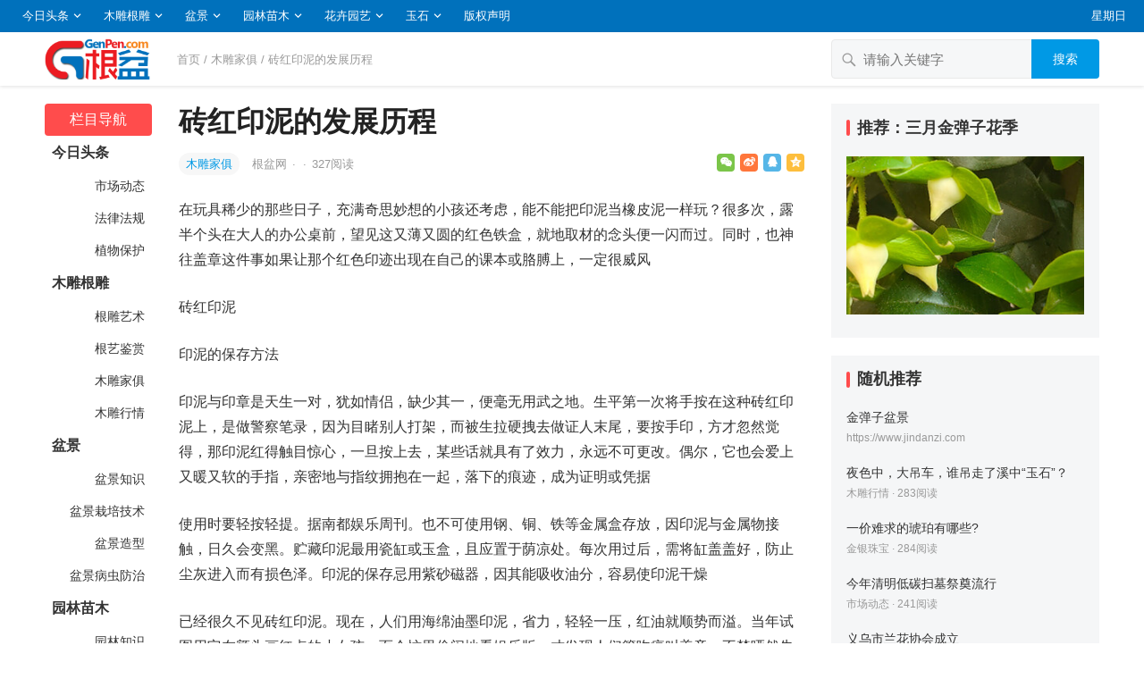

--- FILE ---
content_type: text/html; charset=UTF-8
request_url: https://www.genpen.com/2022/06/32045.html
body_size: 13249
content:
<!DOCTYPE html>
<html lang="zh-CN">
<head>
<meta charset="UTF-8">
<meta name="viewport" content="width=device-width, initial-scale=1">
<meta http-equiv="X-UA-Compatible" content="IE=edge">
<meta name="baidu-site-verification" content="code-OI44LrrRPM" />
<meta name="HandheldFriendly" content="true">
<link rel="profile" href="http://gmpg.org/xfn/11">
<link href="https://www.genpen.com/wp-content/uploads/favicon.png" rel="icon">
<title>砖红印泥的发展历程 &#8211; 根盆网</title>
<meta name='robots' content='max-image-preview:large' />
<link rel='dns-prefetch' href='//www.genpen.com' />
<link rel='dns-prefetch' href='//s.w.org' />
<link rel="alternate" type="application/rss+xml" title="根盆网 &raquo; Feed" href="https://www.genpen.com/feed" />
<link rel="alternate" type="application/rss+xml" title="根盆网 &raquo; 评论Feed" href="https://www.genpen.com/comments/feed" />
		<script type="text/javascript">
			window._wpemojiSettings = {"baseUrl":"https:\/\/s.w.org\/images\/core\/emoji\/13.0.1\/72x72\/","ext":".png","svgUrl":"https:\/\/s.w.org\/images\/core\/emoji\/13.0.1\/svg\/","svgExt":".svg","source":{"concatemoji":"https:\/\/www.genpen.com\/wp-includes\/js\/wp-emoji-release.min.js?ver=7.0.0"}};
			!function(e,a,t){var n,r,o,i=a.createElement("canvas"),p=i.getContext&&i.getContext("2d");function s(e,t){var a=String.fromCharCode;p.clearRect(0,0,i.width,i.height),p.fillText(a.apply(this,e),0,0);e=i.toDataURL();return p.clearRect(0,0,i.width,i.height),p.fillText(a.apply(this,t),0,0),e===i.toDataURL()}function c(e){var t=a.createElement("script");t.src=e,t.defer=t.type="text/javascript",a.getElementsByTagName("head")[0].appendChild(t)}for(o=Array("flag","emoji"),t.supports={everything:!0,everythingExceptFlag:!0},r=0;r<o.length;r++)t.supports[o[r]]=function(e){if(!p||!p.fillText)return!1;switch(p.textBaseline="top",p.font="600 32px Arial",e){case"flag":return s([127987,65039,8205,9895,65039],[127987,65039,8203,9895,65039])?!1:!s([55356,56826,55356,56819],[55356,56826,8203,55356,56819])&&!s([55356,57332,56128,56423,56128,56418,56128,56421,56128,56430,56128,56423,56128,56447],[55356,57332,8203,56128,56423,8203,56128,56418,8203,56128,56421,8203,56128,56430,8203,56128,56423,8203,56128,56447]);case"emoji":return!s([55357,56424,8205,55356,57212],[55357,56424,8203,55356,57212])}return!1}(o[r]),t.supports.everything=t.supports.everything&&t.supports[o[r]],"flag"!==o[r]&&(t.supports.everythingExceptFlag=t.supports.everythingExceptFlag&&t.supports[o[r]]);t.supports.everythingExceptFlag=t.supports.everythingExceptFlag&&!t.supports.flag,t.DOMReady=!1,t.readyCallback=function(){t.DOMReady=!0},t.supports.everything||(n=function(){t.readyCallback()},a.addEventListener?(a.addEventListener("DOMContentLoaded",n,!1),e.addEventListener("load",n,!1)):(e.attachEvent("onload",n),a.attachEvent("onreadystatechange",function(){"complete"===a.readyState&&t.readyCallback()})),(n=t.source||{}).concatemoji?c(n.concatemoji):n.wpemoji&&n.twemoji&&(c(n.twemoji),c(n.wpemoji)))}(window,document,window._wpemojiSettings);
		</script>
		<style type="text/css">
img.wp-smiley,
img.emoji {
	display: inline !important;
	border: none !important;
	box-shadow: none !important;
	height: 1em !important;
	width: 1em !important;
	margin: 0 .07em !important;
	vertical-align: -0.1em !important;
	background: none !important;
	padding: 0 !important;
}
</style>
	<link rel='stylesheet' id='wp-block-library-css'  href='https://www.genpen.com/wp-includes/css/dist/block-library/style.min.css?ver=7.0.0' type='text/css' media='all' />
<link rel='stylesheet' id='datoutiao-style-css'  href='https://www.genpen.com/wp-content/themes/genpen/style.css?ver=202100203' type='text/css' media='all' />
<link rel='stylesheet' id='genericons-style-css'  href='https://www.genpen.com/wp-content/themes/genpen/genericons/genericons/genericons.css?ver=7.0.0' type='text/css' media='all' />
<link rel='stylesheet' id='datoutiao-responsive-style-css'  href='https://www.genpen.com/wp-content/themes/genpen/responsive.css?ver=20210313' type='text/css' media='all' />
<script type='text/javascript' src='https://www.genpen.com/wp-includes/js/jquery/jquery.min.js?ver=3.5.1' id='jquery-core-js'></script>
<script type='text/javascript' src='https://www.genpen.com/wp-includes/js/jquery/jquery-migrate.min.js?ver=3.3.2' id='jquery-migrate-js'></script>
<script type='text/javascript' id='simple-likes-public-js-js-extra'>
/* <![CDATA[ */
var simpleLikes = {"ajaxurl":"https:\/\/www.genpen.com\/wp-admin\/admin-ajax.php","like":"\u70b9\u8d5e\u8fd9\u7bc7\u6587\u7ae0","unlike":"\u53d6\u6d88\u70b9\u8d5e"};
/* ]]> */
</script>
<script type='text/javascript' src='https://www.genpen.com/wp-content/themes/genpen/assets/js/simple-likes-public.js?ver=0.5' id='simple-likes-public-js-js'></script>
<link rel="EditURI" type="application/rsd+xml" title="RSD" href="https://www.genpen.com/xmlrpc.php?rsd" />
<link rel="wlwmanifest" type="application/wlwmanifest+xml" href="https://www.genpen.com/wp-includes/wlwmanifest.xml" /> 
<meta name="generator" content="WordPress 7.0.0" />
<link rel="canonical" href="https://www.genpen.com/2022/06/32045.html" />
<link rel="alternate" type="application/json+oembed" href="https://www.genpen.com/wp-json/oembed/1.0/embed?url=https%3A%2F%2Fwww.genpen.com%2F2022%2F06%2F32045.html" />
<link rel="alternate" type="text/xml+oembed" href="https://www.genpen.com/wp-json/oembed/1.0/embed?url=https%3A%2F%2Fwww.genpen.com%2F2022%2F06%2F32045.html&#038;format=xml" />

<style type="text/css">

	/* Theme Colors */
	.site-header {
		background-color: #0071bc;
	}
	.site-header,
	.site-header a,
	.site-header a:visited,
	#primary-menu li a {
		color: #ffffff;
	}
	.site-header a:hover,
	#primary-menu li a:hover {
		color: rgba(255,255,255,0.8);
	}
	.site-header .search-icon:hover span,
	.site-header .search-icon:hover span:before,
	#primary-menu li li a:hover,
	.sf-menu li.current-menu-item a,
	.sf-menu li.current-menu-item a:hover,
	article.hentry .edit-link a,
	.page-content a,
	.entry-content a,
	.comment-author a,
	.comment-content a,
	.comment-reply-title small a:hover,
	.sidebar .widget a,
	.site-footer .widget a,
	#site-bottom a:hover,
	.entry-view-more button,
	.pagination .page-numbers:hover,
	.pagination .page-numbers.current,
	.bottom-right a:hover .text,
	.bottom-right span.icon-link:hover .text,
	.tooltip .left h3,
	.entry-content .zhuanti-block .zhuanti-title a:hover,
	.entry-content .zhuanti-block ul li a:hover,
	#primary .must-log-in a,
	.widget_tag_cloud .tagcloud a,
	.author-box .author-meta .author-name span {
		color: #0099e5;
	}
	.tag-list li a:hover,
	button,
	.btn,
	input[type="submit"],
	input[type="reset"],
	input[type="button"],
	.widget_tag_cloud .tagcloud a:hover {
		background-color: #0099e5;
	}
	.entry-category a,
	.widget_tag_cloud .tagcloud a {
		border-color: #0099e5;
	}
	.entry-category a,
	.entry-category a:hover {
		color: #0099e5 !important;
	}
	.site-title a,
	.site-title a:hover,
	a:hover,
	.sidebar .widget a:hover,
	.site-footer .widget a:hover,
	.entry-title a:hover,
	.page-content a:hover,
	.entry-content a:hover,
	.content-list .entry-title a:hover,
	article.hentry .edit-link a:hover,
	.comment-content a:hover,
	.single #primary .sticky-breadcrumbs .entry-comment a,
	.entry-meta a:hover,
	.sidebar .widget_kuaixun ul > li .collapsible:hover,
	#primary .must-log-in a:hover {
		color: #ff4c4c;
	}
	.sidebar-2 #left-nav li.menu-item-home a,
	.category .sidebar-2 #left-nav li.menu-item-home a:hover,
	.sidebar-2 #left-nav li a:hover,
	.sidebar-2 #left-nav li.current-cat>a,
	.sidebar-2 #left-nav li.current-menu-item a,
	.sidebar-2 #left-nav li.categories h3,
	.search .sidebar-2 #left-nav li.menu-item-home a,
	.single .sidebar-2 #left-nav li.menu-item-home a,
	.author .sidebar-2 #left-nav li.menu-item-home a,
	.tag .sidebar-2 #left-nav li.menu-item-home a,
	.title-flag,
	.entry-related h3:before,
	.sidebar .widget .widget-title:before,
	.comment-reply-title:before,
	.comments-title:before {
		background-color: #ff4c4c;
	}
	.category .sidebar-2 #left-nav li.menu-item-home a {
		background-color: transparent;
	}

	/* Customize thumbnail width on content list */
	@media only screen and (min-width: 1179px) {
		#recent-content.content-list .thumbnail-link {
			width: 160px;
		}
	}

	
			/* Hide sidebar on mobile devices */
		@media only screen and (max-width: 959px) {
			#secondary {
				display: none;
			}
		}
	
	.content-list .hentry .post-wrap,
	.content-list .content-ad {
		padding: 10px 0;
	}

			.pagination {
			display: none;
		}
	
	.sidebar .widget_categories .cat-item {
				width: 25%;	}
	@media only screen and (min-width: 1179px) {
		#recent-content.content-list .entry-overview.no-excerpt {
						height: 106.66666666667px;
		}
		#featured-slider {
						max-height: 273px;
		}
	}

</style>


</head>

<body class="post-template-default single single-post postid-32045 single-format-standard">
<div id="page" class="site">

	
	<header id="masthead" class="site-header clear">
		
		
		<div id="primary-bar">

		
			<nav id="primary-nav" class="main-navigation">

				<div class="menu-%e9%a1%b6%e9%83%a8%e8%8f%9c%e5%8d%95-container"><ul id="primary-menu" class="sf-menu"><li id="menu-item-786230" class="menu-item menu-item-type-taxonomy menu-item-object-category menu-item-has-children menu-item-786230"><a href="https://www.genpen.com/toutiao">今日头条</a><span class="icon"></span>
<ul class="sub-menu">
	<li id="menu-item-786231" class="menu-item menu-item-type-taxonomy menu-item-object-category menu-item-786231"><a href="https://www.genpen.com/toutiao/news"> 　　市场动态</a></li>
	<li id="menu-item-786232" class="menu-item menu-item-type-taxonomy menu-item-object-category menu-item-786232"><a href="https://www.genpen.com/toutiao/law"> 　　法律法规</a></li>
	<li id="menu-item-786233" class="menu-item menu-item-type-taxonomy menu-item-object-category menu-item-786233"><a href="https://www.genpen.com/toutiao/protect"> 　　植物保护</a></li>
</ul>
</li>
<li id="menu-item-786234" class="menu-item menu-item-type-taxonomy menu-item-object-category current-post-ancestor menu-item-has-children menu-item-786234"><a href="https://www.genpen.com/mudiao">木雕根雕</a><span class="icon"></span>
<ul class="sub-menu">
	<li id="menu-item-786235" class="menu-item menu-item-type-taxonomy menu-item-object-category menu-item-786235"><a href="https://www.genpen.com/mudiao/genyi"> 　　根雕艺术</a></li>
	<li id="menu-item-786236" class="menu-item menu-item-type-taxonomy menu-item-object-category menu-item-786236"><a href="https://www.genpen.com/mudiao/jianshang"> 　　根艺鉴赏</a></li>
	<li id="menu-item-786237" class="menu-item menu-item-type-taxonomy menu-item-object-category current-post-ancestor current-menu-parent current-post-parent menu-item-786237"><a href="https://www.genpen.com/mudiao/jiaju"> 　　木雕家俱</a></li>
	<li id="menu-item-786238" class="menu-item menu-item-type-taxonomy menu-item-object-category menu-item-786238"><a href="https://www.genpen.com/mudiao/hangqing"> 　　木雕行情</a></li>
</ul>
</li>
<li id="menu-item-786239" class="menu-item menu-item-type-taxonomy menu-item-object-category menu-item-has-children menu-item-786239"><a href="https://www.genpen.com/penjing">盆景</a><span class="icon"></span>
<ul class="sub-menu">
	<li id="menu-item-786240" class="menu-item menu-item-type-taxonomy menu-item-object-category menu-item-786240"><a href="https://www.genpen.com/penjing/zhishi"> 　　盆景知识</a></li>
	<li id="menu-item-786241" class="menu-item menu-item-type-taxonomy menu-item-object-category menu-item-786241"><a href="https://www.genpen.com/penjing/zaipei"> 　　盆景栽培技术</a></li>
	<li id="menu-item-786242" class="menu-item menu-item-type-taxonomy menu-item-object-category menu-item-786242"><a href="https://www.genpen.com/penjing/zaoxing"> 　　盆景造型</a></li>
	<li id="menu-item-786243" class="menu-item menu-item-type-taxonomy menu-item-object-category menu-item-786243"><a href="https://www.genpen.com/penjing/binghai"> 　　盆景病虫防治</a></li>
</ul>
</li>
<li id="menu-item-786244" class="menu-item menu-item-type-taxonomy menu-item-object-category menu-item-has-children menu-item-786244"><a href="https://www.genpen.com/yuanlin">园林苗木</a><span class="icon"></span>
<ul class="sub-menu">
	<li id="menu-item-786245" class="menu-item menu-item-type-taxonomy menu-item-object-category menu-item-786245"><a href="https://www.genpen.com/yuanlin/knowledge"> 　　园林知识</a></li>
	<li id="menu-item-786246" class="menu-item menu-item-type-taxonomy menu-item-object-category menu-item-786246"><a href="https://www.genpen.com/yuanlin/jingguan"> 　　园林景观</a></li>
	<li id="menu-item-786248" class="menu-item menu-item-type-taxonomy menu-item-object-category menu-item-786248"><a href="https://www.genpen.com/yuanlin/jiangxi"> 　　江西园林</a></li>
	<li id="menu-item-786247" class="menu-item menu-item-type-taxonomy menu-item-object-category menu-item-786247"><a href="https://www.genpen.com/yuanlin/zhejiang"> 　　浙江园林</a></li>
	<li id="menu-item-786249" class="menu-item menu-item-type-taxonomy menu-item-object-category menu-item-786249"><a href="https://www.genpen.com/yuanlin/miaomu"> 　　苗木市场</a></li>
	<li id="menu-item-786250" class="menu-item menu-item-type-taxonomy menu-item-object-category menu-item-786250"><a href="https://www.genpen.com/yuanlin/chonghai"> 　　园林病虫防治</a></li>
</ul>
</li>
<li id="menu-item-786251" class="menu-item menu-item-type-taxonomy menu-item-object-category menu-item-has-children menu-item-786251"><a href="https://www.genpen.com/huahui">花卉园艺</a><span class="icon"></span>
<ul class="sub-menu">
	<li id="menu-item-786252" class="menu-item menu-item-type-taxonomy menu-item-object-category menu-item-786252"><a href="https://www.genpen.com/huahui/yuanyi"> 　　园艺知识</a></li>
	<li id="menu-item-786253" class="menu-item menu-item-type-taxonomy menu-item-object-category menu-item-786253"><a href="https://www.genpen.com/huahui/wenhua"> 　　花卉文化</a></li>
	<li id="menu-item-786254" class="menu-item menu-item-type-taxonomy menu-item-object-category menu-item-786254"><a href="https://www.genpen.com/huahui/yanghua"> 　　家庭养花</a></li>
	<li id="menu-item-786255" class="menu-item menu-item-type-taxonomy menu-item-object-category menu-item-786255"><a href="https://www.genpen.com/huahui/huahuizaipei"> 　　花卉栽培</a></li>
	<li id="menu-item-786256" class="menu-item menu-item-type-taxonomy menu-item-object-category menu-item-786256"><a href="https://www.genpen.com/huahui/shucai"> 　　蔬菜栽培</a></li>
	<li id="menu-item-786257" class="menu-item menu-item-type-taxonomy menu-item-object-category menu-item-786257"><a href="https://www.genpen.com/huahui/guoshu"> 　　果树栽培</a></li>
	<li id="menu-item-786258" class="menu-item menu-item-type-taxonomy menu-item-object-category menu-item-786258"><a href="https://www.genpen.com/huahui/zupei"> 　　组培技术</a></li>
	<li id="menu-item-786259" class="menu-item menu-item-type-taxonomy menu-item-object-category menu-item-786259"><a href="https://www.genpen.com/huahui/nongfei"> 　　农肥技术</a></li>
</ul>
</li>
<li id="menu-item-786260" class="menu-item menu-item-type-taxonomy menu-item-object-category menu-item-has-children menu-item-786260"><a href="https://www.genpen.com/yushi">玉石</a><span class="icon"></span>
<ul class="sub-menu">
	<li id="menu-item-786261" class="menu-item menu-item-type-taxonomy menu-item-object-category menu-item-786261"><a href="https://www.genpen.com/yushi/cangpin"> 　　奇石藏品</a></li>
	<li id="menu-item-786262" class="menu-item menu-item-type-taxonomy menu-item-object-category menu-item-786262"><a href="https://www.genpen.com/yushi/hetianyu"> 　　和田玉</a></li>
	<li id="menu-item-786263" class="menu-item menu-item-type-taxonomy menu-item-object-category menu-item-786263"><a href="https://www.genpen.com/yushi/jinyin"> 　　金银珠宝</a></li>
	<li id="menu-item-786264" class="menu-item menu-item-type-taxonomy menu-item-object-category menu-item-786264"><a href="https://www.genpen.com/yushi/feicui"> 　　翡翠</a></li>
</ul>
</li>
<li id="menu-item-786265" class="menu-item menu-item-type-post_type menu-item-object-page menu-item-786265"><a href="https://www.genpen.com/copyright">版权声明</a></li>
</ul></div>
			</nav><!-- #primary-nav -->

			<ul class="top-right">

				
									<li class="current-day">
						星期日					</li>
				
				
					
					
							</ul><!-- .top-right -->

		
		</div><!-- #primary-bar -->

		
	</header><!-- #masthead -->

	
	
	
	<div class="single-header clear">
		<div class="container">
		<div class="site-branding">

			
				<div id="logo">
					<a href="https://www.genpen.com">
						<img src="https://www.genpen.com/wp-content/uploads/2023/04/20230411075619_72a960.png" alt="根盆网">
					</a>
									</div><!-- #logo -->

			
		</div><!-- .site-branding -->

					<div class="single-breadcrumbs">
					<a href="https://www.genpen.com">首页</a> / <a href="https://www.genpen.com/mudiao/jiaju " >木雕家俱</a>  <span class="single-breadcrumbs-title">/ 砖红印泥的发展历程</span>
			</div>
		
		
		
		
		
		
			<div class="header-search">
				<form id="searchform" method="get" action="https://www.genpen.com/">
	<input type="search" name="s" class="search-input" placeholder="请输入关键字" autocomplete="off">
	<button type="submit" class="search-submit">搜索</button>
</form>			</div><!-- .header-search -->

		
		</div><!-- .container -->
	</div><!-- .single-header -->

	
	<div id="content" class="site-content container site_container clear">
	<div id="primary" class="content-area">


		
<div class="left-col sidebar-2">
	
	
	<nav id="left-nav" class="left-navigation">
					<ul>
			    <li class="categories"><h3>栏目导航</h3><ul>	<li class="cat-item cat-item-20"><a href="https://www.genpen.com/toutiao">今日头条</a>
<ul class='children'>
	<li class="cat-item cat-item-21"><a href="https://www.genpen.com/toutiao/news">&nbsp;市场动态</a>
</li>
	<li class="cat-item cat-item-22"><a href="https://www.genpen.com/toutiao/law">&nbsp;法律法规</a>
</li>
	<li class="cat-item cat-item-23"><a href="https://www.genpen.com/toutiao/protect">&nbsp;植物保护</a>
</li>
</ul>
</li>
	<li class="cat-item cat-item-30"><a href="https://www.genpen.com/mudiao">木雕根雕</a>
<ul class='children'>
	<li class="cat-item cat-item-31"><a href="https://www.genpen.com/mudiao/genyi">&nbsp;根雕艺术</a>
</li>
	<li class="cat-item cat-item-32"><a href="https://www.genpen.com/mudiao/jianshang">&nbsp;根艺鉴赏</a>
</li>
	<li class="cat-item cat-item-33"><a href="https://www.genpen.com/mudiao/jiaju">&nbsp;木雕家俱</a>
</li>
	<li class="cat-item cat-item-34"><a href="https://www.genpen.com/mudiao/hangqing">&nbsp;木雕行情</a>
</li>
</ul>
</li>
	<li class="cat-item cat-item-40"><a href="https://www.genpen.com/penjing">盆景</a>
<ul class='children'>
	<li class="cat-item cat-item-41"><a href="https://www.genpen.com/penjing/zhishi">&nbsp;盆景知识</a>
</li>
	<li class="cat-item cat-item-42"><a href="https://www.genpen.com/penjing/zaipei">&nbsp;盆景栽培技术</a>
</li>
	<li class="cat-item cat-item-43"><a href="https://www.genpen.com/penjing/zaoxing">&nbsp;盆景造型</a>
</li>
	<li class="cat-item cat-item-44"><a href="https://www.genpen.com/penjing/binghai">&nbsp;盆景病虫防治</a>
</li>
</ul>
</li>
	<li class="cat-item cat-item-50"><a href="https://www.genpen.com/yuanlin">园林苗木</a>
<ul class='children'>
	<li class="cat-item cat-item-51"><a href="https://www.genpen.com/yuanlin/knowledge">&nbsp;园林知识</a>
</li>
	<li class="cat-item cat-item-52"><a href="https://www.genpen.com/yuanlin/jingguan">&nbsp;园林景观</a>
</li>
	<li class="cat-item cat-item-53"><a href="https://www.genpen.com/yuanlin/zhejiang">&nbsp;浙江园林</a>
</li>
	<li class="cat-item cat-item-54"><a href="https://www.genpen.com/yuanlin/jiangxi">&nbsp;江西园林</a>
</li>
	<li class="cat-item cat-item-55"><a href="https://www.genpen.com/yuanlin/miaomu">&nbsp;苗木市场</a>
</li>
	<li class="cat-item cat-item-56"><a href="https://www.genpen.com/yuanlin/chonghai">&nbsp;园林病虫防治</a>
</li>
</ul>
</li>
	<li class="cat-item cat-item-60"><a href="https://www.genpen.com/huahui">花卉园艺</a>
<ul class='children'>
	<li class="cat-item cat-item-61"><a href="https://www.genpen.com/huahui/yuanyi">&nbsp;园艺知识</a>
</li>
	<li class="cat-item cat-item-62"><a href="https://www.genpen.com/huahui/wenhua">&nbsp;花卉文化</a>
</li>
	<li class="cat-item cat-item-63"><a href="https://www.genpen.com/huahui/yanghua">&nbsp;家庭养花</a>
</li>
	<li class="cat-item cat-item-64"><a href="https://www.genpen.com/huahui/huahuizaipei">&nbsp;花卉栽培</a>
</li>
	<li class="cat-item cat-item-65"><a href="https://www.genpen.com/huahui/shucai">&nbsp;蔬菜栽培</a>
</li>
	<li class="cat-item cat-item-66"><a href="https://www.genpen.com/huahui/guoshu">&nbsp;果树栽培</a>
</li>
	<li class="cat-item cat-item-67"><a href="https://www.genpen.com/huahui/zupei">&nbsp;组培技术</a>
</li>
	<li class="cat-item cat-item-68"><a href="https://www.genpen.com/huahui/nongfei">&nbsp;农肥技术</a>
</li>
</ul>
</li>
	<li class="cat-item cat-item-70"><a href="https://www.genpen.com/yushi">玉石</a>
<ul class='children'>
	<li class="cat-item cat-item-71"><a href="https://www.genpen.com/yushi/cangpin">&nbsp;奇石藏品</a>
</li>
	<li class="cat-item cat-item-72"><a href="https://www.genpen.com/yushi/hetianyu">&nbsp;和田玉</a>
</li>
	<li class="cat-item cat-item-73"><a href="https://www.genpen.com/yushi/jinyin">&nbsp;金银珠宝</a>
</li>
	<li class="cat-item cat-item-74"><a href="https://www.genpen.com/yushi/feicui">&nbsp;翡翠</a>
</li>
</ul>
</li>
</ul></li>			</ul>

			</nav><!-- #left-nav -->

</div><!-- .left-col -->



		<div class="right-col">

			<main id="main" class="site-main" >

			
<article id="post-32045" class="post-32045 post type-post status-publish format-standard hentry category-jiaju">

	<header class="entry-header">

		<div id="single-sticky">

			<h1 class="entry-title">砖红印泥的发展历程</h1>
			
				<div class="entry-meta clear">

	
		<span class="entry-category">
			<a href="https://www.genpen.com/mudiao/jiaju " >木雕家俱</a> 		</span><!-- .entry-category -->

	
	
		<span class="entry-author">

			<a href="https://www.genpen.com/member/admin">

				
				根盆网
			</a>

			<span class="sep">&middot;</span>

		</span><!-- .entry-author -->

	
	
			<span class="sep">&middot;</span>
		<span class="entry-views">
			<span class="view-count">327</span>阅读		</span>
	
	
			<div class="entry-meta-right">
			<span class="social-share" data-sites="wechat, weibo, qq, qzone"></span>
		</div><!-- .entry-meta-right -->
	
</div><!-- .entry-meta -->
			
			
			
		</div><!-- #single-sticky -->

	</header><!-- .entry-header -->

	
	

	<div class="entry-content">

		
		<p>在玩具稀少的那些日子，充满奇思妙想的小孩还考虑，能不能把印泥当橡皮泥一样玩？很多次，露半个头在大人的办公桌前，望见这又薄又圆的红色铁盒，就地取材的念头便一闪而过。同时，也神往盖章这件事如果让那个红色印迹出现在自己的课本或胳膊上，一定很威风</p>
<p>砖红印泥</p>
<p>印泥的保存方法</p>
<p>印泥与印章是天生一对，犹如情侣，缺少其一，便毫无用武之地。生平第一次将手按在这种砖红印泥上，是做警察笔录，因为目睹别人打架，而被生拉硬拽去做证人末尾，要按手印，方才忽然觉得，那印泥红得触目惊心，一旦按上去，某些话就具有了效力，永远不可更改。偶尔，它也会爱上又暖又软的手指，亲密地与指纹拥抱在一起，落下的痕迹，成为证明或凭据</p>
<p>使用时要轻按轻提。据南都娱乐周刊。也不可使用钢、铜、铁等金属盒存放，因印泥与金属物接触，日久会变黑。贮藏印泥最用瓷缸或玉盒，且应置于荫凉处。每次用过后，需将缸盖盖好，防止尘灰进入而有损色泽。印泥的保存忌用紫砂磁器，因其能吸收油分，容易使印泥干燥</p>
<p>已经很久不见砖红印泥。现在，人们用海绵油墨印泥，省力，轻轻一压，红油就顺势而溢。当年试图用它在额头画红点的小女孩，而今忙里偷闲地看娱乐版，才发现人们管吻痕叫盖章，不禁哑然失笑看哪，那是另一种砖红印泥。一些印章进化为原子印，也不再与它相依为命</p>
<p>遥想起来，小女孩见到砖红印泥的一瞬，有点儿想入非非它虽不像胭脂水粉那样细腻，可是，心中浮起电视里的形象，仙女、红孩儿及玉兔精，或许能用手指蘸着在眉毛间点一个红痣？</p>
<p>刚上班的时候，每逢经过会计室的门前，就见它和计算器、钢笔、稿纸表格之类一起呆在办公桌上。一盒印泥在桌上，看见了多少喜怒哀乐，结婚的离婚的领工资的打官司的，事无巨细，一应落款要经过它，才变得正大光明。有时很久很久，那位会计都忘了把印泥盒盖上，它便随着北方干燥的气候越变越硬，用的时候，要拼尽全力摁在上面，再用嘴哈几口气，那抹红才回过神</p>

	</div><!-- .entry-content -->

	
		<div class="single-credit">
			本文来自网络，不代表根盆网立场，转载请注明出处：<a href="https://www.genpen.com/2022/06/32045.html"">https://www.genpen.com/2022/06/32045.html</a>		</div>

	
	
	<div class="entry-footer clear">
		<div class="entry-tags">

			
					</div><!-- .entry-tags -->

		
			<span class="custom-share">
				<span class="social-share" data-sites="wechat, weibo, qq, qzone"></span>
			</span>

		
	</div><!-- .entry-footer -->

</article><!-- #post-## -->



	<div class="post-nav clear">
		<div class="post-nav-previous"><i class="fa fa-angle-left"></i> 上一篇<a href="https://www.genpen.com/2022/06/32047.html" rel="next">赠送兰花的寓意</a></div>		<div class="post-nav-next">下一篇 <i class="fa fa-angle-right"></i><a href="https://www.genpen.com/2022/06/32043.html" rel="prev">中国名贵金币纽约拍卖</a></div>	</div>



		<div class="entry-related clear">
			<h3>为您推荐</h3>
			<div id="recent-content" class="related-loop content-list clear">
									

<article id="post-827000" class="clear last post-827000 post type-post status-publish format-standard hentry category-jiaju">
	<div class="post-wrap">
	
							
	
	<div class="entry-overview-alt ">

		<div class="entry-overview-inner">

			<h2 class="entry-title"><a href="https://www.genpen.com/2024/08/827000.html">家具行业追捧专营店 网络销售</a></h2>

			
				<div class="entry-summary">
					生产销售合一 虽然网络营销有如此多优势，但受访的家具生产商表示，他们目前不会贸然尝试纯粹的网络营销，可能会以简单的网络宣传作为切入点逐步深入。究其原因，大致有二&hellip;				</div><!-- .entry-summary -->

			
						
			<div class="entry-meta">

	
		<span class="entry-category">
			<a href="https://www.genpen.com/mudiao/jiaju " >木雕家俱</a> 		</span><!-- .entry-category -->

	
	
		<span class="entry-author">

			<a href="https://www.genpen.com/member/admin">

				
				根盆网
			</a>

			<span class="sep">&middot;</span>

		</span><!-- .entry-author -->

	
	
			<span class="entry-views">
			<span class="view-count">440</span>阅读		</span>
			
	
</div><!-- .entry-meta -->
		</div><!-- .entry-overview-inner -->

	</div><!-- .entry-overview -->
	</div><!-- .post-wrap -->
</article><!-- #post-827000 -->									

<article id="post-826957" class="clear last post-826957 post type-post status-publish format-standard hentry category-jiaju">
	<div class="post-wrap">
	
							
	
	<div class="entry-overview-alt ">

		<div class="entry-overview-inner">

			<h2 class="entry-title"><a href="https://www.genpen.com/2024/08/826957.html">申城鲜花品种增多价格稳定</a></h2>

			
				<div class="entry-summary">
					据了解，目前鲜切花中价格最高的是百合，每支已经超过10元，价格最低的要属黄、白菊了，每支在3元左右。申城市场上流通的鲜花主要产自云南昆明，且空运进沪，价格运行平&hellip;				</div><!-- .entry-summary -->

			
						
			<div class="entry-meta">

	
		<span class="entry-category">
			<a href="https://www.genpen.com/mudiao/jiaju " >木雕家俱</a> 		</span><!-- .entry-category -->

	
	
		<span class="entry-author">

			<a href="https://www.genpen.com/member/admin">

				
				根盆网
			</a>

			<span class="sep">&middot;</span>

		</span><!-- .entry-author -->

	
	
			<span class="entry-views">
			<span class="view-count">396</span>阅读		</span>
			
	
</div><!-- .entry-meta -->
		</div><!-- .entry-overview-inner -->

	</div><!-- .entry-overview -->
	</div><!-- .post-wrap -->
</article><!-- #post-826957 -->									

<article id="post-826872" class="clear last post-826872 post type-post status-publish format-standard hentry category-jiaju">
	<div class="post-wrap">
	
							
	
	<div class="entry-overview-alt ">

		<div class="entry-overview-inner">

			<h2 class="entry-title"><a href="https://www.genpen.com/2024/08/826872.html">盛世藏兴说苏玉</a></h2>

			
				<div class="entry-summary">
					平面镂刻是专诸巷玉作的一大特色，但玲珑剔透的玉器，专诸巷工艺更为奇巧。镂空、活链、套环，工于设计，能使方寸小玉在不间断的条件下展阔数寸，达到以小见大的效果 被称&hellip;				</div><!-- .entry-summary -->

			
						
			<div class="entry-meta">

	
		<span class="entry-category">
			<a href="https://www.genpen.com/mudiao/jiaju " >木雕家俱</a> 		</span><!-- .entry-category -->

	
	
		<span class="entry-author">

			<a href="https://www.genpen.com/member/admin">

				
				根盆网
			</a>

			<span class="sep">&middot;</span>

		</span><!-- .entry-author -->

	
	
			<span class="entry-views">
			<span class="view-count">346</span>阅读		</span>
			
	
</div><!-- .entry-meta -->
		</div><!-- .entry-overview-inner -->

	</div><!-- .entry-overview -->
	</div><!-- .post-wrap -->
</article><!-- #post-826872 -->									

<article id="post-826803" class="clear last post-826803 post type-post status-publish format-standard hentry category-jiaju">
	<div class="post-wrap">
	
							
	
	<div class="entry-overview-alt ">

		<div class="entry-overview-inner">

			<h2 class="entry-title"><a href="https://www.genpen.com/2024/08/826803.html">发掘酒庄里的艺术</a></h2>

			
				<div class="entry-summary">
					在梅铎酒区，艺术家酒庄共有44个，但占地的葡萄园其实只有300公顷多一点。产量既然少，在市场推广方面，倚赖他人更不划算，卖酒的途径是直销。很多的酒庄的葡萄园只有&hellip;				</div><!-- .entry-summary -->

			
						
			<div class="entry-meta">

	
		<span class="entry-category">
			<a href="https://www.genpen.com/mudiao/jiaju " >木雕家俱</a> 		</span><!-- .entry-category -->

	
	
		<span class="entry-author">

			<a href="https://www.genpen.com/member/admin">

				
				根盆网
			</a>

			<span class="sep">&middot;</span>

		</span><!-- .entry-author -->

	
	
			<span class="entry-views">
			<span class="view-count">432</span>阅读		</span>
			
	
</div><!-- .entry-meta -->
		</div><!-- .entry-overview-inner -->

	</div><!-- .entry-overview -->
	</div><!-- .post-wrap -->
</article><!-- #post-826803 -->									

<article id="post-826586" class="clear last post-826586 post type-post status-publish format-standard hentry category-jiaju">
	<div class="post-wrap">
	
							
	
	<div class="entry-overview-alt ">

		<div class="entry-overview-inner">

			<h2 class="entry-title"><a href="https://www.genpen.com/2024/08/826586.html">中国四大名玉之绿松石(二)</a></h2>

			
				<div class="entry-summary">
					具美丽蜘蛛网纹的绿松石也可成为佳品。泥线松石胶结不牢固，质地较软，基本上没有使用价值。但若网纹为粘土质细脉组成，则称为泥线绿松石。铁线松是一种蓝色或绿色表面呈现&hellip;				</div><!-- .entry-summary -->

			
						
			<div class="entry-meta">

	
		<span class="entry-category">
			<a href="https://www.genpen.com/mudiao/jiaju " >木雕家俱</a> 		</span><!-- .entry-category -->

	
	
		<span class="entry-author">

			<a href="https://www.genpen.com/member/admin">

				
				根盆网
			</a>

			<span class="sep">&middot;</span>

		</span><!-- .entry-author -->

	
	
			<span class="entry-views">
			<span class="view-count">354</span>阅读		</span>
			
	
</div><!-- .entry-meta -->
		</div><!-- .entry-overview-inner -->

	</div><!-- .entry-overview -->
	</div><!-- .post-wrap -->
</article><!-- #post-826586 -->									

<article id="post-826492" class="clear last post-826492 post type-post status-publish format-standard hentry category-jiaju">
	<div class="post-wrap">
	
							
	
	<div class="entry-overview-alt ">

		<div class="entry-overview-inner">

			<h2 class="entry-title"><a href="https://www.genpen.com/2024/08/826492.html">教你识别6种最常见的腕表陀飞轮类型</a></h2>

			
				<div class="entry-summary">
					偏心式陀飞轮是相对于同轴式陀飞轮而言的。两者最主要区别是陀飞轮中摆轮游丝的摆放位置是中心还是偏离中心，而它的回转轴心是不是与陀飞轮框架的旋转轴心重合？如果是的话&hellip;				</div><!-- .entry-summary -->

			
						
			<div class="entry-meta">

	
		<span class="entry-category">
			<a href="https://www.genpen.com/mudiao/jiaju " >木雕家俱</a> 		</span><!-- .entry-category -->

	
	
		<span class="entry-author">

			<a href="https://www.genpen.com/member/admin">

				
				根盆网
			</a>

			<span class="sep">&middot;</span>

		</span><!-- .entry-author -->

	
	
			<span class="entry-views">
			<span class="view-count">466</span>阅读		</span>
			
	
</div><!-- .entry-meta -->
		</div><!-- .entry-overview-inner -->

	</div><!-- .entry-overview -->
	</div><!-- .post-wrap -->
</article><!-- #post-826492 -->									

<article id="post-826478" class="clear last post-826478 post type-post status-publish format-standard hentry category-jiaju">
	<div class="post-wrap">
	
							
	
	<div class="entry-overview-alt ">

		<div class="entry-overview-inner">

			<h2 class="entry-title"><a href="https://www.genpen.com/2024/08/826478.html">送礼中需要注意忌讳的事,有哪些礼品不能送呢？</a></h2>

			
				<div class="entry-summary">
					否则有行贿的嫌疑。送现金、有价证券、金银珠宝或过于贵重之物，必然有行贿的嫌疑。第一，不送现金和有价证券 在我们傣族地区，西双版纳、瑞丽，人们喜欢孔雀，可西方有一&hellip;				</div><!-- .entry-summary -->

			
						
			<div class="entry-meta">

	
		<span class="entry-category">
			<a href="https://www.genpen.com/mudiao/jiaju " >木雕家俱</a> 		</span><!-- .entry-category -->

	
	
		<span class="entry-author">

			<a href="https://www.genpen.com/member/admin">

				
				根盆网
			</a>

			<span class="sep">&middot;</span>

		</span><!-- .entry-author -->

	
	
			<span class="entry-views">
			<span class="view-count">430</span>阅读		</span>
			
	
</div><!-- .entry-meta -->
		</div><!-- .entry-overview-inner -->

	</div><!-- .entry-overview -->
	</div><!-- .post-wrap -->
</article><!-- #post-826478 -->									

<article id="post-826464" class="clear last post-826464 post type-post status-publish format-standard hentry category-jiaju">
	<div class="post-wrap">
	
							
	
	<div class="entry-overview-alt ">

		<div class="entry-overview-inner">

			<h2 class="entry-title"><a href="https://www.genpen.com/2024/08/826464.html">外国送礼文化</a></h2>

			
				<div class="entry-summary">
					我们通过一些小细节，一起来看一下各国送礼文化吧。日本送礼文化：礼，一定要送，不必有用 日本人讲究礼仪，有送礼的习俗。圣诞节时，天真烂漫的孩子们为收到各种新奇玩具&hellip;				</div><!-- .entry-summary -->

			
						
			<div class="entry-meta">

	
		<span class="entry-category">
			<a href="https://www.genpen.com/mudiao/jiaju " >木雕家俱</a> 		</span><!-- .entry-category -->

	
	
		<span class="entry-author">

			<a href="https://www.genpen.com/member/admin">

				
				根盆网
			</a>

			<span class="sep">&middot;</span>

		</span><!-- .entry-author -->

	
	
			<span class="entry-views">
			<span class="view-count">438</span>阅读		</span>
			
	
</div><!-- .entry-meta -->
		</div><!-- .entry-overview-inner -->

	</div><!-- .entry-overview -->
	</div><!-- .post-wrap -->
</article><!-- #post-826464 -->									

<article id="post-826093" class="clear last post-826093 post type-post status-publish format-standard hentry category-jiaju">
	<div class="post-wrap">
	
							
	
	<div class="entry-overview-alt ">

		<div class="entry-overview-inner">

			<h2 class="entry-title"><a href="https://www.genpen.com/2024/08/826093.html">东瀛煮茶利器：日本老铁壶</a></h2>

			
				<div class="entry-summary">
					如今这个现象又回流到日本，使日本开始重视自己本国的老铁壶文化。老铁壶费了一番周折，终于实至名归。当老铁壶落到一些专家手里的时候，反而被认为是返璞归真的好东西，经&hellip;				</div><!-- .entry-summary -->

			
						
			<div class="entry-meta">

	
		<span class="entry-category">
			<a href="https://www.genpen.com/mudiao/jiaju " >木雕家俱</a> 		</span><!-- .entry-category -->

	
	
		<span class="entry-author">

			<a href="https://www.genpen.com/member/admin">

				
				根盆网
			</a>

			<span class="sep">&middot;</span>

		</span><!-- .entry-author -->

	
	
			<span class="entry-views">
			<span class="view-count">333</span>阅读		</span>
			
	
</div><!-- .entry-meta -->
		</div><!-- .entry-overview-inner -->

	</div><!-- .entry-overview -->
	</div><!-- .post-wrap -->
</article><!-- #post-826093 -->									

<article id="post-826089" class="clear last post-826089 post type-post status-publish format-standard hentry category-jiaju">
	<div class="post-wrap">
	
							
	
	<div class="entry-overview-alt ">

		<div class="entry-overview-inner">

			<h2 class="entry-title"><a href="https://www.genpen.com/2024/08/826089.html">热带植物园将建热带植被恢复示范实验基地</a></h2>

			
				<div class="entry-summary">
					建设热带植被恢复模式示范及人工控制实验基地是该园的重要研究基础平台之一，也是对外展示科学研究成果、提升该园在解决国家社会经济发展中面临的重要科学问题能力的重要措&hellip;				</div><!-- .entry-summary -->

			
						
			<div class="entry-meta">

	
		<span class="entry-category">
			<a href="https://www.genpen.com/mudiao/jiaju " >木雕家俱</a> 		</span><!-- .entry-category -->

	
	
		<span class="entry-author">

			<a href="https://www.genpen.com/member/admin">

				
				根盆网
			</a>

			<span class="sep">&middot;</span>

		</span><!-- .entry-author -->

	
	
			<span class="entry-views">
			<span class="view-count">389</span>阅读		</span>
			
	
</div><!-- .entry-meta -->
		</div><!-- .entry-overview-inner -->

	</div><!-- .entry-overview -->
	</div><!-- .post-wrap -->
</article><!-- #post-826089 -->							</div><!-- .related-posts -->
		</div><!-- .entry-related -->
	


			</main><!-- #main -->

		</div><!-- .right-col -->

	</div><!-- #primary -->


<aside id="secondary" class="widget-area sidebar">
	<div class="sidebar__inner">

	
		
	
	<div id="media_image-8" class="widget widget_media_image"><h2 class="widget-title">推荐：三月金弹子花季</h2><a href="https://www.jindanzi.com/detail/INFO10961.html"><img class="image " src="https://jdzi.7img.cn/YjA2ZTY2YjFlNTI5MDMzN2RmMjY5MmI2ZTFmNWE2MjAvMzAwLzIwMC8xYzRm.jpg" alt="" width="300" height="200" /></a></div><div id="datoutiao-random-3" class="widget widget-datoutiao-random widget_posts_thumbnail"><h2 class="widget-title">随机推荐</h2><ul><li class="clear"><div class="entry-wrap"><a class="entry-title" href="https://www.jindanzi.com/" target="_blank" title="金弹子盆景">金弹子盆景</a><div class="entry-meta"><a href="https://www.jindanzi.com/" target="_blank" title="金弹子盆景">https://www.jindanzi.com</a></div></div></li><li class="clear"><div class="entry-wrap"><a class="entry-title" href="https://www.genpen.com/2023/01/415750.html" rel="bookmark">夜色中，大吊车，谁吊走了溪中“玉石”？</a><div class="entry-meta"><a href="https://www.genpen.com/mudiao/hangqing " >木雕行情</a> &middot; <span class="view-count">283</span>阅读</div></div></li><li class="clear"><div class="entry-wrap"><a class="entry-title" href="https://www.genpen.com/2022/12/376084.html" rel="bookmark">一价难求的琥珀有哪些?</a><div class="entry-meta"><a href="https://www.genpen.com/yushi/jinyin " >金银珠宝</a> &middot; <span class="view-count">284</span>阅读</div></div></li><li class="clear"><div class="entry-wrap"><a class="entry-title" href="https://www.genpen.com/2022/10/277963.html" rel="bookmark">今年清明低碳扫墓祭奠流行</a><div class="entry-meta"><a href="https://www.genpen.com/toutiao/news " >市场动态</a> &middot; <span class="view-count">241</span>阅读</div></div></li><li class="clear"><div class="entry-wrap"><a class="entry-title" href="https://www.genpen.com/2022/07/77590.html" rel="bookmark">义乌市兰花协会成立</a><div class="entry-meta"><a href="https://www.genpen.com/penjing/zhishi " >盆景知识</a> &middot; <span class="view-count">262</span>阅读</div></div></li><li class="clear"><div class="entry-wrap"><a class="entry-title" href="https://www.genpen.com/2022/08/104400.html" rel="bookmark">夏玉米拔节孕穗期三管</a><div class="entry-meta"><a href="https://www.genpen.com/huahui/huahuizaipei " >花卉栽培</a> &middot; <span class="view-count">255</span>阅读</div></div></li><li class="clear"><div class="entry-wrap"><a class="entry-title" href="https://www.genpen.com/2022/09/202483.html" rel="bookmark">茄子品种&#8211;济丰4号</a><div class="entry-meta"><a href="https://www.genpen.com/huahui/shucai " >蔬菜栽培</a> &middot; <span class="view-count">315</span>阅读</div></div></li></ul></div>
	

<div id="site-bottom" class="widget clear">

	
	<div class="site-info">

		
							&nbsp; &nbsp; &nbsp; &copy; 2025 <a href="https://www.genpen.com">根盆网</a> &bullet; 根雕·盆景·园艺<br/>
			&nbsp; &nbsp; &nbsp; <a href="https://www.genpen.com/copyright">版权声明</a>

	</div><!-- .site-info -->

</div>
	</div><!-- .sidebar__inner -->
</aside><!-- #secondary -->

	</div><!-- #content .site-content -->

	</div><!-- #page -->

<div class="bottom-right">
	
	
	
		<div id="back-top" class="bottom-icon">
		<a href="#top" title="返回顶部">
			<span class="icon"><i class="fa fa-chevron-up"></i></span>
			<span class="text">返回顶部</span>
		</a>
	</div>
	</div><!-- .bottom-right -->

<script type='text/javascript' src='https://www.genpen.com/wp-content/themes/genpen/assets/js/superfish.js?ver=7.0.0' id='superfish-js'></script>
<script type='text/javascript' src='https://www.genpen.com/wp-content/themes/genpen/assets/js/modernizr.js?ver=7.0.0' id='modernizr-js'></script>
<script type='text/javascript' src='https://www.genpen.com/wp-content/themes/genpen/assets/js/html5.js?ver=7.0.0' id='html5-js'></script>
<script type='text/javascript' src='https://www.genpen.com/wp-content/themes/genpen/assets/js/jquery.bxslider.js?ver=7.0.0' id='bxslider-js'></script>
<script type='text/javascript' src='https://www.genpen.com/wp-content/themes/genpen/assets/js/infinite-scroll.pkgd.min.js?ver=7.0.0' id='infinite-scroll-js'></script>
<script type='text/javascript' src='https://www.genpen.com/wp-content/themes/genpen/assets/js/index.js?ver=20200320' id='index-js'></script>
<script type='text/javascript' src='https://www.genpen.com/wp-content/themes/genpen/assets/js/qrcode.js?ver=7.0.0' id='qrcode-js'></script>
<script type='text/javascript' src='https://www.genpen.com/wp-content/themes/genpen/assets/js/social-share.js?ver=7.0.0' id='social-share-js'></script>
<script type='text/javascript' src='https://www.genpen.com/wp-content/themes/genpen/assets/js/theia-sticky-sidebar.js?ver=7.0.0' id='sticky-sidebar-js'></script>
<script type='text/javascript' src='https://www.genpen.com/wp-content/themes/genpen/assets/js/jquery.custom.js?ver=20180916' id='datoutiao-custom-js'></script>
<script type='text/javascript' src='https://www.genpen.com/wp-includes/js/wp-embed.min.js?ver=7.0.0' id='wp-embed-js'></script>

<script>
(function($){ //create closure so we can safely use $ as alias for jQuery
    $(document).ready(function(){
        "use strict";
		$('.bxslider').owlCarousel({
			autoplay: true,
			autoplayHoverPause: true,
			loop: true,
		    dots: true,
		    nav:true,
		    responsiveClass:true,
			responsive:{
			    0:{
			        items:1
			    },
			    600:{
			        items:1
			    },
			    1000:{
			        items:1
			    }
			}
		});
    });
})(jQuery);
</script>

<script>
(function($){ //create closure so we can safely use $ as alias for jQuery

    $(document).ready(function(){

        "use strict";

        
       	
			let $container = $('.content-list').infiniteScroll({
			  path: '.next',
			  append: '.hentry',
			  history: false,
			  // enable button
			  button: '.view-more-button',
			  status: '.page-load-status',
			});

			let $viewMoreButton = $('.view-more-button');

			// get Infinite Scroll instance
			var infScroll = $container.data('infiniteScroll');

			$container.on( 'load.infiniteScroll', onPageLoad );

			function onPageLoad() {
			  if ( infScroll.loadCount == 3 ) {
			    // after 2nd page loaded
			    // disable loading on scroll
			    $container.infiniteScroll( 'option', {
			      loadOnScroll: false,
			      checkLastPage: true,
			    });
			    // show button
			    $viewMoreButton.show();
			    // remove event listener
			    $container.off( 'load.infiniteScroll', onPageLoad );

			  }

			}

		    $container.on( 'last.infiniteScroll', function() {
		  		$viewMoreButton.remove();
			});

        
        /*-----------------------------------------------------------------------------------*/
        /*  Sticky Left Navigation
        /*-----------------------------------------------------------------------------------*/
		
		    jQuery('.left-col').theiaStickySidebar({
		      // Settings
		      additionalMarginTop: 10		    });

		
		
		    jQuery('.sidebar').theiaStickySidebar({
		      // Settings
		      additionalMarginTop: 20,
		      additionalMarginBottom: 20
		    });

		
        /*-----------------------------------------------------------------------------------*/
        /*  Back to Top
        /*-----------------------------------------------------------------------------------*/
		
        $(function () {
            // fade in #back-top
            $(window).scroll(function () {
                if ($(this).scrollTop() > 100) {
                    $('.bottom-right #back-top.bottom-icon').css('visibility','visible');
                } else {
                    $('.bottom-right #back-top.bottom-icon').css('visibility','hidden');
                }
            });

            // scroll body to 0px on click
            $('#back-top').click(function () {
                $('body,html').animate({
                    scrollTop: 0
                }, 400);
                return false;
            });
        });
		
    });

})(jQuery);

</script>


<script>
// Get the modal
var modal = document.getElementById('myModal');

// Get the button that opens the modal
var btn = document.getElementById("myBtn");

// Get the <span> element that closes the modal
var span = document.getElementsByClassName("close")[0];

// When the user clicks the button, open the modal
btn.onclick = function() {
    modal.style.display = "block";
}

// When the user clicks on <span> (x), close the modal
span.onclick = function() {
    modal.style.display = "none";
}

// When the user clicks anywhere outside of the modal, close it
window.onclick = function(event) {
    if (event.target == modal) {
        modal.style.display = "none";
    }
}
</script>
<div style="display:none">
<script>
var _hmt = _hmt || [];
(function() {
  var hm = document.createElement("script");
  hm.src = "https://hm.baidu.com/hm.js?f8f97aa6d53d89b60a32b056bd7fcbd1";
  var s = document.getElementsByTagName("script")[0]; 
  s.parentNode.insertBefore(hm, s);
})();
</script></div>
</body>
</html>


--- FILE ---
content_type: text/css
request_url: https://www.genpen.com/wp-content/themes/genpen/responsive.css?ver=20210313
body_size: 1200
content:
/* Responsive CSS Style */
@media only screen and (max-width: 1179px) {
  #featured-slider {
    max-height: 100%;
  }
  .owl-carousel {
    display: none;
  }
  #recent-content.content-list .entry-overview {
    height: 100%;
  }
  .bottom-right {
    bottom: 15px;
  }
}

@media only screen and (min-width: 1080px) and (max-width: 1179px) {
  .container {
    width: 1060px;
  }
  #primary {
    width: 740px;
  }
  .right-col {
    width: 590px;
  }
  .full-width .right-col {
    width: 910px;
  }
}

@media only screen and (min-width: 960px) and (max-width: 1079px) {
  .container {
    width: 940px;
  }
  #primary {
    width: 620px;
  }
  .right-col {
    width: 470px;
  }
  .full-width .right-col {
    width: 790px;
  }
  #recent-content.content-list .thumbnail-link {
    width: 130px;
  }
  #recent-content.content-list .entry-author,
  #recent-content.content-list .entry-summary {
    display: none;
  }
  #recent-content.content-list .entry-meta {
    margin-top: 10px;
  }
}

/* Smaller than standard 960 (devices and browsers) */
@media only screen and (max-width: 959px) {
  .container {
    width: 96%;
  }
  .site-content {
    padding: 15px 0;
  }
  .home .site-content {
    padding: 5px 0 15px;
  }
  .right-col,
  .full-width .right-col {
    float: none;
    width: 100%;
  }
  #primary {
    float: none;
    width: 100%;
  }
  #secondary {
    float: none;
    width: 100%;
    clear: both;
    margin-top: 20px;
  }
  .site-header,
  .left-col,
  .single-header {
    display: none;
  }
  .sidebar .widget {
    margin-bottom: 10px;
  }
  .sidebar .widget_search {
    display: none;
  }
}

/* Tablet Portrait size to standard 960 (devices and browsers) */
/* All Mobile Sizes (devices and browser) */
@media only screen and (max-width: 767px) {
  .icon-contact,
  .icon-weixin {
    display: none;
  }
  #recent-content.content-list .thumbnail-link {
    width: 32%;
    margin-right: 10px;
  }
  #recent-content.content-list .entry-title {
    font-size: 1em;
    font-weight: normal;
  }
  #recent-content.content-list .entry-author,
  #recent-content.content-list .entry-summary {
    display: none;
  }
  #recent-content.content-list .entry-meta {
    margin-top: 6px;
  }
  .content-list .hentry .post-wrap,
  .content-list .content-ad {
    padding: 10px 0 !important;
  }
  .page-template-page-kuaixun .day-posts .hentry,
  .post-type-archive-kuaixun .day-posts .hentry {
    margin-bottom: 30px;
  }
  .page-template-page-kuaixun .day-posts .hentry .day-title,
  .post-type-archive-kuaixun .day-posts .hentry .day-title {
    margin: 10px 0 20px 0;
  }
  .page-template-page-kuaixun .day-posts .thumbnail-wrap,
  .post-type-archive-kuaixun .day-posts .thumbnail-wrap {
    display: none;
  }
  .comment-form .comment-form-author,
  .comment-form .comment-form-email,
  .comment-form .comment-form-url {
    width: 100%;
  }
  .error-404 .page-content .search-form input.search-field {
    width: 200px;
  }
  .tag-list li {
    width: 49%;
    margin-right: 2%;
  }
  .tag-list li:nth-of-type(2n) {
    margin-right: 0;
  }
}

/* Mobile Landscape Size to Tablet Portrait (devices and browsers) */
@media only screen and (max-width: 767px) {
  .post-nav .post-nav-previous,
  .post-nav .post-nav-next {
    float: none;
    width: 100%;
    text-align: left;
    padding: 0;
  }
  .post-nav .post-nav-previous {
    margin-bottom: 10px;
  }
}

/* Mobile Portrait Size to Mobile Landscape Size (devices and browsers) */
@media only screen and (max-width: 479px) {
  .home .site-content {
    padding-top: 0;
  }
  #featured-slider {
    margin-bottom: 5px;
  }
  #featured-slider .featured-slide .entry-title {
    font-size: 16px;
    padding-right: 15px;
  }
  #featured-slider .owl-theme .owl-dots {
    top: -5px;
    right: 10px;
  }
  #single-sticky .entry-category a {
    background-color: transparent;
    border-radius: 0;
    padding: 0;
  }
  #comments .comment-metadata,
  .comment-respond .comment-metadata {
    display: none;
  }
  .mobile-header .top-right li {
    margin-right: 3px;
    padding-right: 3px;
  }
  .error404 h1.entry-title,
  .single h1.entry-title,
  .page h1.entry-title {
    font-size: 1.3em;
  }
  .entry-meta .entry-author,
  .entry-meta .entry-meta-right {
    display: none;
  }
  .single #primary .entry-footer {
    text-align: center;
  }
  .single #primary .entry-footer .entry-tags {
    float: none;
    margin: 0 0 15px 0;
  }
  .single #primary .entry-footer .custom-share {
    float: none;
  }
  .pagination .page-numbers {
    font-size: 13px;
    padding: 0 8px;
  }
  .pagination .page-numbers.dots {
    padding: 0;
  }
}

@media only screen and (max-width: 420px) {
  #recent-content.content-list .entry-date {
    display: none;
  }
}


--- FILE ---
content_type: application/javascript
request_url: https://www.genpen.com/wp-content/themes/genpen/assets/js/jquery.custom.js?ver=20180916
body_size: 459
content:

(function($){ //create closure so we can safely use $ as alias for jQuery

    $(document).ready(function(){

        "use strict";

        /*-----------------------------------------------------------------------------------*/
        /*  Superfish Menu
        /*-----------------------------------------------------------------------------------*/
        // initialise plugin
        var example = $('.sf-menu').superfish({
            //add options here if required
            delay:       100,
            speed:       'fast',
            autoArrows:  false  
        }); 

        /*-----------------------------------------------------------------------------------*/
        /*  bxSlider
        /*-----------------------------------------------------------------------------------*/
        $(window).load(function() {
            // executes when complete page is fully loaded, including all frames, objects and images
            $("#featured-slider .entry-header").fadeIn('1000'); 
            $(".bottom-right").fadeIn('1000'); 

        });

        /*-----------------------------------------------------------------------------------*/
        /*  Misc.
        /*-----------------------------------------------------------------------------------*/       
         $('.widget_ad .widget-title').fadeIn("100"); 

        /*-----------------------------------------------------------------------------------*/
        /*  Mobile Menu & Search
        /*-----------------------------------------------------------------------------------*/

        $('.search-icon > .fa-search').click(function(){

            $('.header-search').slideDown('fast', function() {});
            $('.search-icon > .fa-search').toggleClass('active');
            $('.search-icon > .fa-close').toggleClass('active');

        });

        $('.search-icon > .fa-close').click(function(){

            $('.header-search').slideUp('fast', function() {});
            $('.search-icon > .fa-search').toggleClass('active');
            $('.search-icon > .fa-close').toggleClass('active');

        });           


    });

})(jQuery);